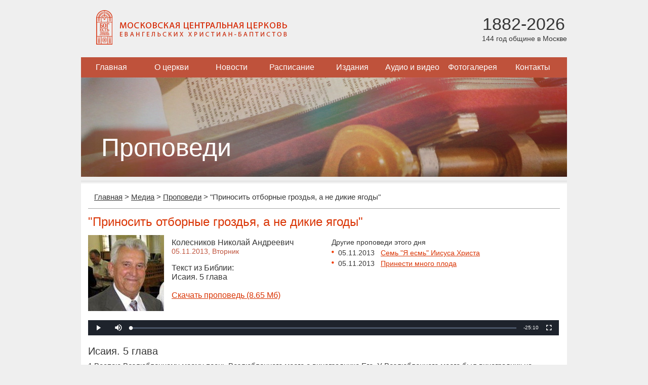

--- FILE ---
content_type: text/html; charset=utf-8
request_url: https://mbchurch.ru/media/sermon/10258/
body_size: 8822
content:
<!DOCTYPE html>
<html lang="ru">
<head>
    <meta charset="utf-8">
<!--	<meta name="viewport" content="width=device-width, initial-scale=1.0"> -->
	<title>&quot;Приносить отборные гроздья, а не дикие ягоды&quot; | Колесников Николай Андреевич | 05.11.2013 | Исаия. 5 глава</title>
	<link rel="stylesheet" href="/local/templates/index/css/styles.css?164945594014242" type="text/css" media="screen" />
    <script type="text/javascript" src="/local/templates/index/js/jquery-1.11.3.min.js?159957496995957"></script>
    <script type="text/javascript" src="/local/templates/index/js/script.js?1599574969468"></script>
	<!-- Yandex.Metrika counter -->
	<script type="text/javascript" >
	   (function(m,e,t,r,i,k,a){m[i]=m[i]||function(){(m[i].a=m[i].a||[]).push(arguments)};
	   m[i].l=1*new Date();
	   for (var j = 0; j < document.scripts.length; j++) {if (document.scripts[j].src === r) { return; }}
	   k=e.createElement(t),a=e.getElementsByTagName(t)[0],k.async=1,k.src=r,a.parentNode.insertBefore(k,a)})
	   (window, document, "script", "https://mc.yandex.ru/metrika/tag.js", "ym");

	   ym(101479497, "init", {
	        clickmap:true,
	        trackLinks:true,
	        accurateTrackBounce:true
	   });
	</script>
	<noscript><div><img src="https://mc.yandex.ru/watch/101479497" style="position:absolute; left:-9999px;" alt="" /></div></noscript>
	<!-- /Yandex.Metrika counter -->
	<meta http-equiv="Content-Type" content="text/html; charset=utf-8" />
<meta name="robots" content="index, follow" />
<meta name="keywords" content="&amp;quot;Приносить отборные гроздья, а не дикие ягоды&amp;quot;, Колесников Николай Андреевич,05.11.2013, Исаия. 5 глава" />
<meta name="description" content="&amp;quot;Приносить отборные гроздья, а не дикие ягоды&amp;quot;, Колесников Николай Андреевич,05.11.2013, Исаия. 5 глава" />
<link href="/bitrix/js/fileman/player/videojs/video-js.min.css?158599217641552" type="text/css"  rel="stylesheet" />
<link href="/bitrix/cache/css/s1/main/page_ca316d8073cd4bbddf4ca0104698d6b8/page_ca316d8073cd4bbddf4ca0104698d6b8_v1.css?16294103452235" type="text/css"  rel="stylesheet" />
<link href="/bitrix/cache/css/s1/main/template_acb3a7bdefc16e17290a0e3cc265f9d2/template_acb3a7bdefc16e17290a0e3cc265f9d2_v1.css?1629412327445" type="text/css"  data-template-style="true" rel="stylesheet" />
<script type="text/javascript">if(!window.BX)window.BX={};if(!window.BX.message)window.BX.message=function(mess){if(typeof mess==='object'){for(let i in mess) {BX.message[i]=mess[i];} return true;}};</script>
<script type="text/javascript">(window.BX||top.BX).message({'JS_CORE_LOADING':'Загрузка...','JS_CORE_NO_DATA':'- Нет данных -','JS_CORE_WINDOW_CLOSE':'Закрыть','JS_CORE_WINDOW_EXPAND':'Развернуть','JS_CORE_WINDOW_NARROW':'Свернуть в окно','JS_CORE_WINDOW_SAVE':'Сохранить','JS_CORE_WINDOW_CANCEL':'Отменить','JS_CORE_WINDOW_CONTINUE':'Продолжить','JS_CORE_H':'ч','JS_CORE_M':'м','JS_CORE_S':'с','JSADM_AI_HIDE_EXTRA':'Скрыть лишние','JSADM_AI_ALL_NOTIF':'Показать все','JSADM_AUTH_REQ':'Требуется авторизация!','JS_CORE_WINDOW_AUTH':'Войти','JS_CORE_IMAGE_FULL':'Полный размер'});</script>

<script type="text/javascript" src="/bitrix/js/main/core/core.min.js?1628713528260887"></script>

<script>BX.setJSList(['/bitrix/js/main/core/core_ajax.js','/bitrix/js/main/core/core_promise.js','/bitrix/js/main/polyfill/promise/js/promise.js','/bitrix/js/main/loadext/loadext.js','/bitrix/js/main/loadext/extension.js','/bitrix/js/main/polyfill/promise/js/promise.js','/bitrix/js/main/polyfill/find/js/find.js','/bitrix/js/main/polyfill/includes/js/includes.js','/bitrix/js/main/polyfill/matches/js/matches.js','/bitrix/js/ui/polyfill/closest/js/closest.js','/bitrix/js/main/polyfill/fill/main.polyfill.fill.js','/bitrix/js/main/polyfill/find/js/find.js','/bitrix/js/main/polyfill/matches/js/matches.js','/bitrix/js/main/polyfill/core/dist/polyfill.bundle.js','/bitrix/js/main/core/core.js','/bitrix/js/main/polyfill/intersectionobserver/js/intersectionobserver.js','/bitrix/js/main/lazyload/dist/lazyload.bundle.js','/bitrix/js/main/polyfill/core/dist/polyfill.bundle.js','/bitrix/js/main/parambag/dist/parambag.bundle.js']);
BX.setCSSList(['/bitrix/js/main/lazyload/dist/lazyload.bundle.css','/bitrix/js/main/parambag/dist/parambag.bundle.css']);</script>
<script type="text/javascript">(window.BX||top.BX).message({'LANGUAGE_ID':'ru','FORMAT_DATE':'DD.MM.YYYY','FORMAT_DATETIME':'DD.MM.YYYY HH:MI:SS','COOKIE_PREFIX':'BITRIX_SM','SERVER_TZ_OFFSET':'10800','UTF_MODE':'Y','SITE_ID':'s1','SITE_DIR':'/','USER_ID':'','SERVER_TIME':'1768584299','USER_TZ_OFFSET':'0','USER_TZ_AUTO':'Y','bitrix_sessid':'c39baaae901d8f1add2389e57cedac6c'});</script>


<script type="text/javascript" src="/bitrix/js/fileman/player/fileman_player.min.js?16075995599670"></script>
<script type="text/javascript" src="/bitrix/js/fileman/player/videojs/video.min.js?1585992176269074"></script>
<script type="text/javascript">BX.setCSSList(['/local/components/mbchurch/main.sermons/templates/.default/style.css','/bitrix/components/bitrix/player/templates/.default/style.css','/local/components/mbchurch/main.section/templates/.default/style.css']);</script>
<link rel="alternate" type="application/rss+xml" title="МЦЦ ЕХБ: Проповеди" href="/rss/sermon" />



<script type="text/javascript">var _ba = _ba || []; _ba.push(["aid", "81f3abbb7d6f5407eeff192c3df2f970"]); _ba.push(["host", "mbchurch.ru"]); (function() {var ba = document.createElement("script"); ba.type = "text/javascript"; ba.async = true;ba.src = (document.location.protocol == "https:" ? "https://" : "http://") + "bitrix.info/ba.js";var s = document.getElementsByTagName("script")[0];s.parentNode.insertBefore(ba, s);})();</script>


</head>
<body>
<div class="main">
	<div class="header">
		<div class="inside">
			<div class="logo">
				<a href="/">
					<img src="/local/templates/index/images/logo.png" alt="Московская центральная церковь евангельских христиан-баптистов" />
				</a>
			</div>
			<div class="age">
				<span class="years">1882-2026</span><br>
				<span class="summ">144 год общине в Москве</span>
			</div>
		</div>
	</div>
	
	
<ul class="navigation">


	
	
		
							<li><a href="/index.php" class="root-item">Главная</a></li>
			
		
	
	

	
	
		
							<li><a href="/about/" class="root-item">О церкви</a></li>
			
		
	
	

	
	
					<li><a href="/news/" class="root-item">Новости</a>
				<ul>
		
	
	

	
	
		
							<li><a href="/news/church/">Новости нашей церкви</a></li>
			
		
	
	

	
	
		
							<li><a href="/news/christian/">Христианские новости</a></li>
			
		
	
	

			</ul></li>	
	
		
							<li><a href="/calendar/" class="root-item">Расписание</a></li>
			
		
	
	

	
	
					<li><a href="/publications/articles/" class="root-item">Издания</a>
				<ul>
		
	
	

	
	
		
							<li><a href="/bible/">Библия</a></li>
			
		
	
	

	
	
		
							<li><a href="/publications/articles/">Статьи</a></li>
			
		
	
	

	
	
		
							<li><a href="/publications/brotherly_journal/">Братский Вестник (текст)</a></li>
			
		
	
	

	
	
		
							<li><a href="/publications/brotherly_pdf/">Братский Вестник (PDF)</a></li>
			
		
	
	

	
	
		
							<li><a href="/publications/library/">Читальный зал</a></li>
			
		
	
	

	
	
		
							<li><a href="/publications/poetry/">Поэзия</a></li>
			
		
	
	

			</ul></li>	
	
					<li><a href="/media/" class="root-item-selected">Аудио и видео</a>
				<ul>
		
	
	

	
	
		
							<li class="item-selected"><a href="/media/sermon/">Проповеди</a></li>
			
		
	
	

	
	
		
							<li><a href="/preachers/">Проповедники</a></li>
			
		
	
	

	
	
		
							<li><a href="/media/music/">Музыкальные записи</a></li>
			
		
	
	

	
	
		
							<li><a href="/media/video/">Видеозаписи</a></li>
			
		
	
	

			</ul></li>	
	
		
							<li><a href="/gallery/" class="root-item">Фотогалерея</a></li>
			
		
	
	

	
	
					<li><a href="/contacts/" class="root-item">Контакты</a>
				<ul>
		
	
	

	
	
		
							<li><a href="/contacts/">Наши контакты</a></li>
			
		
	
	

	
	
		
							<li><a href="/contacts/moscow/">Церкви Москвы</a></li>
			
		
	
	

	</ul></li>
</ul>
<div class="menu-clear-left"></div>

    <div class="mainPhoto">
    <img src="/upload/iblock/091/sermons.jpg" alt="Проповеди" />
    <h1>Проповеди</h1>
</div>	
	<div class="content">
		<div class="info">
			<ul class="breadcrumbs"><li><a href="/" title="Главная" itemprop="url">Главная</a></li><li>&gt;</li><li><a href="/media/" title="Медиа" itemprop="url">Медиа</a></li><li>&gt;</li><li><a href="/media/sermon/" title="Проповеди" itemprop="url">Проповеди</a></li><li>&gt;</li><li>&quot;Приносить отборные гроздья, а не дикие ягоды&quot;</li></ul>                 <div class="sermonDetail">

        <h1>&quot;Приносить отборные гроздья, а не дикие ягоды&quot;</h1>

        <table class="preacher" cellspacing="0" cellpadding="0" border="0">
            <tr>
                <td class="photo">
                    <a href="/preachers/110/" title="Колесников Николай Андреевич">
                        <img src="/upload/iblock/071/0713b308fdc42213fa68f58802d72578.jpg"  alt='Колесников Николай Андреевич' width="150" height="150" />                    </a>
                </td>
                <td class="info">
                    Колесников Николай Андреевич                                            <div class="date">
                            05.11.2013,
                            Вторник<br /><br />
                        </div>
                                                                <div class="book">
                            Текст из Библии:
                                                                                                <br />Исаия. 5 глава                                                                                    </div>
                                                                <br /><a href="/upload/iblock/a05/2013-11-5_kolesnikov_na.mp3" title="Скачать проповедь">
                            <span>Скачать проповедь (8.65 Мб)</span>
                        </a><br /><br />
                                    </td>
                <td class="other">
                                                                        Другие проповеди этого дня
                                                                        <ul>
                                                            <li>
                                    <span>05.11.2013</span>&nbsp;&nbsp;
                                    <a href="/media/sermon/10256/" title="Семь &quot;Я есмь&quot; Иисуса Христа">Семь &quot;Я есмь&quot; Иисуса Христа</a><br />
                                </li>
                                                            <li>
                                    <span>05.11.2013</span>&nbsp;&nbsp;
                                    <a href="/media/sermon/10257/" title="Принести много плода">Принести много плода</a><br />
                                </li>
                                                    </ul>
                                    </td>
            </tr>
        </table>

                    		<audio id="bx_videojs_player_7aca4ad71a243cca3be548CodW2j" class="video-js modieus vjs-big-play-centered" width="930" height="30">
			<source src="/upload/iblock/a05/2013-11-5_kolesnikov_na.mp3" type="audio/mpeg">
		</audio><noscript>В вашем браузере отключен JavaScript</noscript>
	<script>
		BX.ready(function()
		{
			BX.message({'ENABLE_JAVASCRIPT':'В вашем браузере отключен JavaScript','JS_PLAYLISTERROR':'Произошла ошибка при загрузке списка воспроизведения','JS_CLICKTOPLAY':'Нажмите для просмотра','JS_LINK':'Скачать...','PLAYER_LOADING':'Загрузка плеера','PLAYER_FLASH_REQUIRED':'Плеер не может проиграть видео. Скорее всего у вас не установлен или отключен Adobe Flash Player','PLAYER_FLASH_CHECK':'Возможно, у вас не установлен или отключен Adobe Flash Player'});			var init_player_bx_videojs_player_7aca4ad71a243cca3be548CodW2j = function()
			{
				var player = new BX.Fileman.Player('bx_videojs_player_7aca4ad71a243cca3be548CodW2j', {'autoplay':false,'preload':false,'controls':true,'height':'30','width':'930','techOrder':['html5','flash'],'fluid':false,'notSupportedMessage':'Не найдено подходящего способа для воспроизведения','errorMessages':{'4':''},'sources':[{'src':'/upload/iblock/a05/2013-11-5_kolesnikov_na.mp3','type':'audio/mpeg'}],'skin':'modieus'});
				if(!player.lazyload)
				{
					player.init();
				}
			};
			if(typeof videojs == 'undefined')
			{
				window.videojs_player_timout = true;
								BX.loadCSS(['/bitrix/js/fileman/player/videojs/video-js.css?158599217646745']);
								BX.loadScript(['/bitrix/js/fileman/player/fileman_player.js?160759955914184','/bitrix/js/fileman/player/videojs/video.js?1585992176879402'], function()
				{
					setTimeout(function()
					{
						init_player_bx_videojs_player_7aca4ad71a243cca3be548CodW2j();
					}, 100);
				});
							}
			else
			{
				if(window.videojs_player_timout === true)
				{
					setTimeout(function() {
						init_player_bx_videojs_player_7aca4ad71a243cca3be548CodW2j();
					}, 100);
				}
				else
				{
					init_player_bx_videojs_player_7aca4ad71a243cca3be548CodW2j();
				}
			}
		});
	</script>
        
        
                                    <a name="book892"></a>
                <h2>Исаия. 5 глава</h2>
                1 Воспою Возлюбленному моему песнь Возлюбленного моего о винограднике Его. У Возлюбленного моего был виноградник на вершине утучненной горы,
<br />
2 и Он обнес его оградою, и очистил его от камней, и насадил в нем отборные виноградные лозы, и построил башню посреди его, и выкопал в нем точило, и ожидал, что он принесет добрые грозды, а он принес дикие ягоды.
<br />
3 И ныне, жители Иерусалима и мужи Иуды, рассудите Меня с виноградником Моим.
<br />
4 Что еще надлежало бы сделать для виноградника Моего, чего Я не сделал ему? Почему, когда Я ожидал, что он принесет добрые грозды, он принес дикие ягоды?
<br />
5 Итак Я скажу вам, что сделаю с виноградником Моим: отниму у него ограду, и будет он опустошаем; разрушу стены его, и будет попираем,
<br />
6 и оставлю его в запустении: не будут ни обрезывать, ни вскапывать его, - и зарастет он тернами и волчцами, и повелю облакам не проливать на него дождя.
<br />
7 Виноградник Господа Саваофа есть дом Израилев, и мужи Иуды - любимое насаждение Его. И ждал Он правосудия, но вот - кровопролитие; ждал правды, и вот - вопль.
<br />
8 Горе вам, прибавляющие дом к дому, присоединяющие поле к полю, так что другим не остается места, как будто вы одни поселены на земле.
<br />
9 В уши мои сказал Господь Саваоф: многочисленные домы эти будут пусты, большие и красивые - без жителей;
<br />
10 десять участков в винограднике дадут один бат, и хомер посеянного зерна едва принесет ефу.
<br />
11 Горе тем, которые с раннего утра ищут сикеры и до позднего вечера разгорячают себя вином;
<br />
12 и цитра и гусли, тимпан и свирель и вино на пиршествах их; а на дела Господа они не взирают и о деяниях рук Его не помышляют.
<br />
13 За то народ мой пойдет в плен непредвиденно, и вельможи его будут голодать, и богачи его будут томиться жаждою.
<br />
14 За то преисподняя расширилась и без меры раскрыла пасть свою: и сойдет туда слава их и богатство их, и шум их и все, что веселит их.
<br />
15 И преклонится человек, и смирится муж, и глаза гордых поникнут;
<br />
16 а Господь Саваоф превознесется в суде, и Бог Святый явит святость Свою в правде.
<br />
17 И будут пастись овцы по своей воле, и чужие будут питаться оставленными жирными пажитями богатых.
<br />
18 Горе тем, которые влекут на себя беззаконие вервями суетности, и грех - как бы ремнями колесничными;
<br />
19 которые говорят: "пусть Он поспешит и ускорит дело Свое, чтобы мы видели, и пусть приблизится и придет в исполнение совет Святаго Израилева, чтобы мы узнали!"
<br />
20 Горе тем, которые зло называют добром, и добро - злом, тьму почитают светом, и свет - тьмою, горькое почитают сладким, и сладкое - горьким!
<br />
21 Горе тем, которые мудры в своих глазах и разумны пред самими собою!
<br />
22 Горе тем, которые храбры пить вино и сильны приготовлять крепкий напиток,
<br />
23 которые за подарки оправдывают виновного и правых лишают законного!
<br />
24 За то, как огонь съедает солому, и пламя истребляет сено, так истлеет корень их, и цвет их разнесется, как прах; потому что они отвергли закон Господа Саваофа и презрели слово Святаго Израилева.
<br />
25 За то возгорится гнев Господа на народ Его, и прострет Он руку Свою на него и поразит его, так что содрогнутся горы, и трупы их будут как помет на улицах. И при всем этом гнев Его не отвратится, и рука Его еще будет простерта.
<br />
26 И поднимет знамя народам дальним, и даст знак живущему на краю земли, - и вот, он легко и скоро придет;
<br />
27 не будет у него ни усталого, ни изнемогающего; ни один не задремлет и не заснет, и не снимется пояс с чресл его, и не разорвется ремень у обуви его;
<br />
28 стрелы его заострены, и все луки его натянуты; копыта коней его подобны кремню, и колеса его - как вихрь;
<br />
29 рев его - как рев львицы; он рыкает подобно скимнам, и заревет, и схватит добычу и унесет, и никто не отнимет.
<br />
30 И заревет на него в тот день как бы рев разъяренного моря; и взглянет он на землю, и вот - тьма, горе, и свет померк в облаках. 
<br />
            <br />
        
        <div style="width: 100%; padding-bottom: 10px;">Теги: <a href="/search/index.php?tags=%D0%BF%D1%80%D0%BE%D0%BF%D0%BE%D0%B2%D0%B5%D0%B4%D1%8C">проповедь</a>, <a href="/search/index.php?tags=%D0%BF%D1%80%D0%BE%D1%80%D0%BE%D0%BA%D0%B8">пророки</a></div>
        <br /><a href="/media/sermon/">Назад к списку проповедей</a>

        
    </div>
                    </div>
	</div>
</div>

<div class="footer">
    <table >
		<tr>
			<td>
								
				<br />
				Местная религиозная организация <br />
				«Церковь евангельских христиан-баптистов г. Москвы» <br />
				mbchurch.ru © 2005-2026			</td>
			<td>
				<br /><a href="/subscribe/edit/">Подписаться на рассылку</a><br /><br />
				
				109028 Россия, Москва, 
				Малый Трехсвятительский переулок, д.3<br />
				<a href="/contacts/">Посмотреть на карте</a>
			</td>
			<td class="right-col">
				<form action="/search/index.php" class="search">
	<p>
		<input type="text" name="q" value="" class="text" maxlength="50" />
		<input name="s" type="submit" class="submit" value="Искать" />
	</p>
</form><!--				<div class="design">Дизайн: С.Мелешко © 2014</div> -->
			</td>
		</tr>
	</table>
</div>

<div style="display:none;"><script type="text/javascript">
        (function(w, c) {
            (w[c] = w[c] || []).push(function() {
                try {
                    w.yaCounter10332484 = new Ya.Metrika({id:10332484, enableAll: true});
                }
                catch(e) { }
            });
        })(window, "yandex_metrika_callbacks");
    </script></div>
<script src="//mc.yandex.ru/metrika/watch.js" type="text/javascript" defer="defer"></script>
<noscript><div><img src="//mc.yandex.ru/watch/10332484" style="position:absolute; left:-9999px;" alt="" /></div></noscript>

<script type="text/javascript">
    var _gaq = _gaq || [];
    _gaq.push(['_setAccount', 'UA-26302700-1']);
    _gaq.push(['_setDomainName', 'mbchurch.ru']);
    _gaq.push(['_setAllowLinker', true]);
    _gaq.push(['_trackPageview']);

    (function() {
        var ga = document.createElement('script'); ga.type = 'text/javascript'; ga.async = true;
        ga.src = ('https:' == document.location.protocol ? 'https://ssl' : 'http://www') + '.google-analytics.com/ga.js';
        var s = document.getElementsByTagName('script')[0]; s.parentNode.insertBefore(ga, s);
    })();
</script></body>
</html>